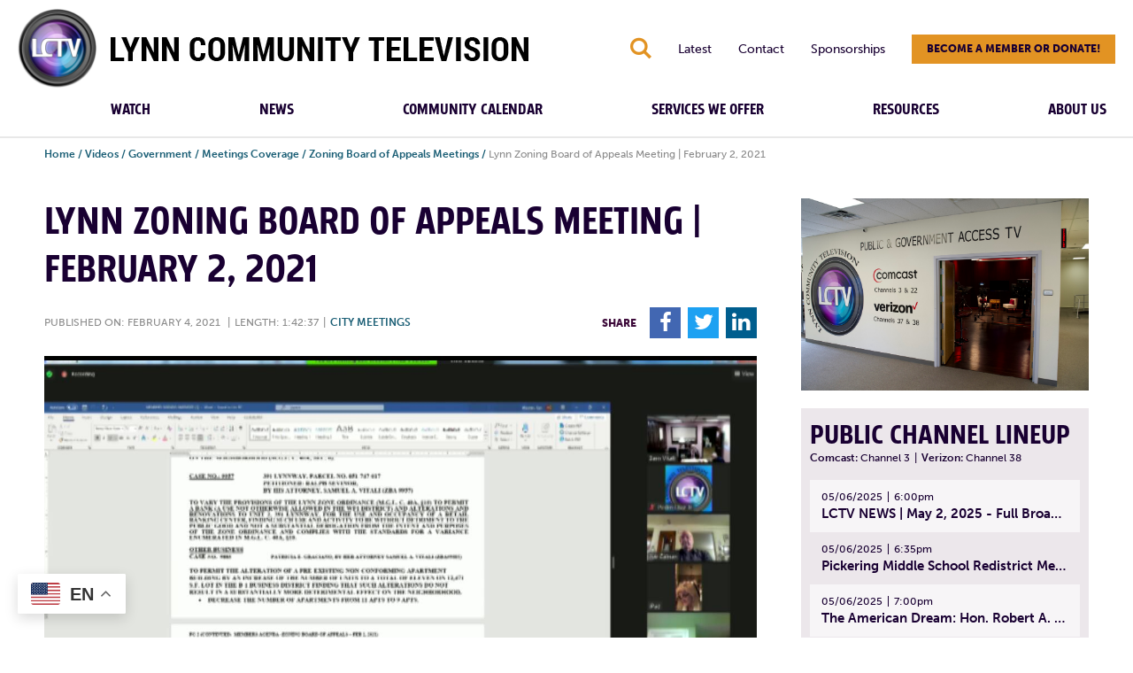

--- FILE ---
content_type: application/javascript
request_url: https://lynntv.org/wp-content/themes/lynntv2021/dist/js/scripts.min.js?ver=1.0.1
body_size: 6682
content:
"use strict";var hammerscripts={};jQuery(function(s){s(".ham-expand-wrapper").expand(),s("header .hamburger").on("click",function(e){e.preventDefault(),s("html").toggleClass("nav-open"),s(this).toggleClass("is-active")}),hammerscripts.getUrlVars=function(){for(var e,t=[],a=window.location.href.slice(window.location.href.indexOf("?")+1).split("&"),i=0;i<a.length;i++)e=a[i].split("="),t.push(e[0]),t[e[0]]=e[1];return t},s(".social-share .nw").click(function(){var e=s(window).width()/2-450,t=s(window).height()/2-300;return window.open(s(this).attr("href"),"Share!","width=900, height=600, top="+t+", left="+e),!1}),s(".wp-block-gallery").each(function(e){s(this).append('<div class="gallery-pagination swiper-pagination"></div><div class="gallery-button-prev swiper-button-prev"></div><div class="gallery-button-next swiper-button-next"></div>')}),setTimeout(function(){new Swiper(".wp-block-gallery",{wrapperClass:"blocks-gallery-grid",slideClass:"blocks-gallery-item",slidesPerView:1,pagination:{el:".gallery-pagination",clickable:!0},navigation:{nextEl:".gallery-button-next",prevEl:".gallery-button-prev"}})},50),MicroModal.init({});var e=s(".back-to-top");s(window).scroll(function(){900<s(window).scrollTop()?e.addClass("show"):e.removeClass("show")}),e.on("click",function(e){e.preventDefault(),s("html, body").animate({scrollTop:0},"400")}),hammerscripts.hammerScrollTo=function(e,t,a,i){if(a=a||0,e){var n=!0;return i&&(i=e.offset().top-a,jQuery(document).scrollTop()-i<=0&&(n=!1)),n&&(t=t||500,jQuery("html, body").animate({scrollTop:e.offset().top-a},t,function(){})),!1}};var t,a=s("header").outerHeight()+0+50;s(document).on("click",'a[href^="#"]',function(e){e.preventDefault(),t=s(s.attr(this,"href")),hammerscripts.hammerScrollTo(t,800,a,!1)}),window.location.hash&&(t=s(window.location.hash),hammerscripts.hammerScrollTo(t,800,a,!1)),hammerscripts.ajaxSimple=function(e,t){var a=2<arguments.length&&void 0!==arguments[2]?arguments[2]:"post",i=3<arguments.length?arguments[3]:void 0,n=4<arguments.length?arguments[4]:void 0,o=s(".results-wrap .loader-wrap");s.ajax({type:"post",url:bloginfo.ajax_url,dataType:"json",data:{action:e,query:t,post_type:a},beforeSend:function(e){o.addClass("loading")},success:function(e){var t;e&&(t=e.content,bloginfo.current_page=1,bloginfo.posts=e.posts,bloginfo.max_page=e.max_page,""!=t&&setTimeout(function(){i.html(t),o.removeClass("loading")},1200),0<n.length&&(e.max_page<2?n.hide():n.show()))}})}}),function(t){t(".gfield.fileupload input").each(function(){var e=t(this),a=e.closest(".gfield").find(".gfield_label");a.html();e.on("change",function(e){var t="";this.files&&1<this.files.length?t=(this.getAttribute("data-multiple-caption")||"").replace("{count}",this.files.length):e.target.value&&(t=e.target.value.split("\\").pop()),a.html(t)}),e.on("focus",function(){e.addClass("has-focus")}).on("blur",function(){e.removeClass("has-focus")})})}(jQuery,(window,document)),function(n){n.expand=function(a,e){var i=this;i.init=function(){i.setup(),i.closeAll()},i.setup=function(){var t=n(a);t.addClass("js").on("click",".ham-expand-btn",function(e){e.preventDefault(),t.toggleClass("open"),i.change()}),n(window).on("resize",function(){i.change()})},i.change=function(){var e=n(a);e.hasClass("open")?e.css({maxHeight:i.getMaxHeight()}):e.css({maxHeight:i.getMinHeight()})},i.closeAll=function(){n(a).removeClass("open").css({maxHeight:i.getMinHeight()})},i.getMinHeight=function(){return n(a).find(".ham-expand-btn").outerHeight(!0)},i.getMaxHeight=function(){return n(a).find(".ham-expand-content").outerHeight(!0)+i.getMinHeight()},i.init()},n.fn.expand=function(t){return this.each(function(){var e;void 0===n(this).data("expand")&&(e=new n.expand(this,t),n(this).data("expand",e))})}}(jQuery),jQuery(function(o){var e,t,s;Modernizr.mq("only screen and (max-width: 550px)")&&o(".block.team-member-row .team-member").on("click",".view-bio",function(e){o(this).toggleClass("active"),o(this).closest(".content").toggleClass("open"),o(this).text(function(e,t){return"View Bio"===t?"Close Bio":"View Bio"})}),Modernizr.mq("only screen and (max-width: 767px)")&&o(".nav-wrap .main-nav > li").each(function(){var e;o(this).find("> .sub-menu").length&&(e=o(this).find("> a").clone().empty().addClass("opener"),o(this).append(e),o(this).find("> a.opener").on("click",function(e){e.preventDefault(),o(this).parent().siblings().removeClass("open"),o(this).parent().toggleClass("open")}).next(".sub-menu").prepend(o("<li/>")))}),Modernizr.mq("only screen and (min-width: 768px)")&&(o(window).scroll(function(){50<=o(window).scrollTop()?o("body").addClass("sticky"):o("body").removeClass("sticky")}),o(".block.team-member-row").on("click",".team-member",function(e){e.preventDefault();var t=o(this).attr("id"),e=o(this).closest(".team-member-row").find(".bios-wrap");o(this).hasClass("active")?(o(this).removeClass("active opacity").siblings().removeClass("opacity"),e.removeClass("open"),e.find(".team-bio").filter('[data-id*="'+t+'"]').removeClass("active")):(o(this).siblings().addClass("opacity").removeClass("active"),o(this).addClass("active").removeClass("opacity"),e.find(".team-bio").removeClass("active"),e.addClass("open"),e.find(".team-bio").filter('[data-id*="'+t+'"]').addClass("active"))}),o(".team-bio").on("click",".close-bio",function(e){e.preventDefault();var t=o(this).closest(".team-bio"),e=t.data("id");t.removeClass("active"),o(this).closest(".bios-wrap").removeClass("open"),o(".team-member-row").find(".team-member").filter('[id*="'+e+'"]').removeClass("active")})),e=window.location.href.split("?"),t="",(t=1<e.length?hammerscripts.getUrlVars().tab:t)&&setTimeout(function(){console.log(o('.tabs-nav button[data-id="#'+t+'"]')),o('.tabs-nav button[data-id="#'+t+'"]').trigger("click")},200),o("article .share-icon").on("click",function(e){e.preventDefault(),o(this).toggleClass("active"),o(this).closest(".blog-content").find(".social-share").toggleClass("open")}),o(".nav-wrap-outer.desktop .search-trigger").on("click",function(e){e.preventDefault(),o("html").toggleClass("search-open"),o(this).toggleClass("active")}),o(".schedule-filter select").on("change",function(e){var t=o(this).val();o(this).closest(".schedule-outer-wrap").find(".programs-wrap .program").each(function(){o(this).data("date")===t||"all"===t?o(this).show():o(this).hide()})}),s=window.location.href.split("?"),o(".archive-filter").on("click","button",function(e){e.preventDefault();var t,a="",i=o(".results-wrap .ajax-results"),n=o("#feed_load_more"),e=o(this).data("type");o(this).hasClass("active")?(o(this).removeClass("active"),a="all",0<s.length&&(t=s[0],window.history.replaceState({},null,t))):(a=o(this).data("cat"),o(this).addClass("active").siblings().removeClass("active"),0<s.length&&(t=s[0],window.history.replaceState({},null,t+"?cat="+a))),hammerscripts.ajaxSimple("ham_filter_ajax",a,e,i,n)})});